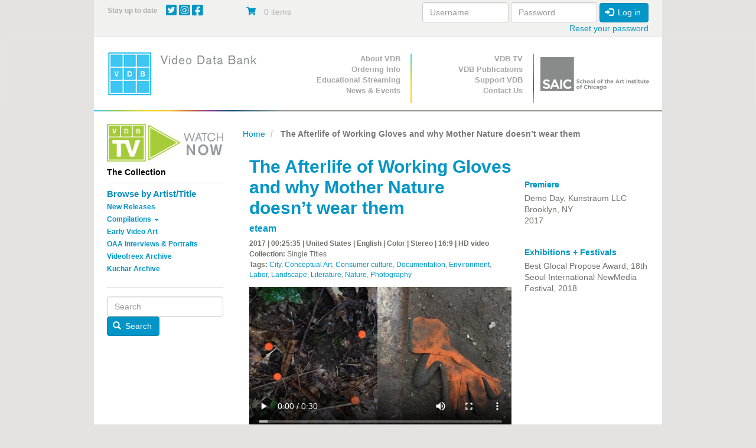

--- FILE ---
content_type: text/html; charset=UTF-8
request_url: https://www.vdb.org/titles/afterlife-working-gloves-and-why-mother-nature-doesnt-wear-them
body_size: 10949
content:
<!DOCTYPE html>
<html  lang="en" dir="ltr">
  <head>
    <meta charset="utf-8" />
<noscript><style>form.antibot * :not(.antibot-message) { display: none !important; }</style>
</noscript><meta name="Generator" content="Drupal 10 (https://www.drupal.org); Commerce 3" />
<meta name="MobileOptimized" content="width" />
<meta name="HandheldFriendly" content="true" />
<meta name="viewport" content="width=device-width, initial-scale=1.0" />
<link rel="canonical" href="https://www.vdb.org/titles/afterlife-working-gloves-and-why-mother-nature-doesnt-wear-them" />
<link rel="shortlink" href="https://www.vdb.org/product/3688" />

    <title>The Afterlife of Working Gloves and why Mother Nature doesn’t wear them | Video Data Bank</title>
    <link rel="preload" as="font" type="font/woff2" href="/themes/vdb/assets/fonts/bootstrap/glyphicons-halflings-regular.woff2" crossorigin="anonymous"/>
    <link rel="preload" as="font" type="font/woff2" href="/themes/vdb/css/fontawesome/webfonts/fa-brands-400.woff2" crossorigin="anonymous"/>
    <link rel="preload" as="font" type="font/woff2" href="/themes/vdb/css/fontawesome/webfonts/fa-solid-900.woff2" crossorigin="anonymous"/>
    <link rel="stylesheet" media="all" href="/sites/default/files/css/css_gUa3MEa-SkwGLCCQlsJvU3Ty2cTZXKLngCr3jOfECgA.css?delta=0&amp;language=en&amp;theme=vdb&amp;include=[base64]" />
<link rel="stylesheet" media="all" href="https://use.fontawesome.com/releases/v6.4.0/css/all.css" />
<link rel="stylesheet" media="all" href="https://use.fontawesome.com/releases/v6.4.0/css/v4-shims.css" />
<link rel="stylesheet" media="all" href="/sites/default/files/css/css_GSeVSOWSiCXUDrhMOKdU5lt6t44QZNhpFkmUgrKievc.css?delta=3&amp;language=en&amp;theme=vdb&amp;include=[base64]" />
<link rel="stylesheet" media="all" href="/sites/default/files/css/css_psvvFwrDSg9OCTH0b0DEtJCMtQuyc7yssUcDUAvL4G4.css?delta=4&amp;language=en&amp;theme=vdb&amp;include=[base64]" />

    <script type="application/json" data-drupal-selector="drupal-settings-json">{"path":{"baseUrl":"\/","pathPrefix":"","currentPath":"product\/3688","currentPathIsAdmin":false,"isFront":false,"currentLanguage":"en"},"pluralDelimiter":"\u0003","suppressDeprecationErrors":true,"ajaxPageState":{"libraries":"[base64]","theme":"vdb","theme_token":null},"ajaxTrustedUrl":{"form_action_p_pvdeGsVG5zNF_XLGPTvYSKCf43t8qZYSwcfZl2uzM":true,"\/titles\/afterlife-working-gloves-and-why-mother-nature-doesnt-wear-them?ajax_form=1":true},"gtag":{"tagId":"","consentMode":false,"otherIds":[],"events":[{"name":"view_item","data":{"currency":"USD","value":"120.00","items":[{"item_name":"Single Screening Rental License (Digital File), +$120","item_id":"AFTERLIFE3","affiliation":"Video Data Bank"}]}}],"additionalConfigInfo":[]},"gtm":{"tagId":null,"settings":{"data_layer":"dataLayer","include_classes":false,"allowlist_classes":"","blocklist_classes":"","include_environment":false,"environment_id":"","environment_token":""},"tagIds":["GTM-PFGRNJG"]},"responsive_menu":{"position":"right","theme":"theme-dark","pagedim":"pagedim","modifyViewport":true,"use_bootstrap":true,"breakpoint":"(min-width: 960px)","drag":false,"pageWrapper":false},"conditional_message":{"1":{"base_path":"\/","status":false,"conditions":["close"],"message":"\u003Cp\u003EDue to the impact of COVID-19, the Video Data Bank staff is working remotely until further notice. Find out more information about our remote operations \u003Ca href=\u0022\/content\/vdbs-remote-operations\u0022\u003Ehere\u003C\/a\u003E, and please contact us at \u003Ca href=\u0022mailto:info@vdb.org\u0022\u003Einfo@vdb.org\u003C\/a\u003E with any questions.\u003C\/p\u003E","hash":"4b194ade","bg_color":"eeeeeee","color":"666666","position":"top","target":"body"}},"bootstrap":{"forms_has_error_value_toggle":1,"modal_animation":1,"modal_backdrop":"true","modal_focus_input":1,"modal_keyboard":1,"modal_select_text":1,"modal_show":1,"modal_size":"","popover_enabled":1,"popover_animation":1,"popover_auto_close":1,"popover_container":"body","popover_content":"","popover_delay":"0","popover_html":0,"popover_placement":"right","popover_selector":"","popover_title":"","popover_trigger":"click","tooltip_enabled":1,"tooltip_animation":1,"tooltip_container":"body","tooltip_delay":"0","tooltip_html":0,"tooltip_placement":"auto left","tooltip_selector":"","tooltip_trigger":"hover"},"antibot":{"forms":{"user-login-form":{"id":"user-login-form","key":"4K6r6HY_X8QzlOPGJzJIx2nRf58ejTR9GmJQfa3eYqz"}}},"miniorange_saml":{"base_url":"https:\/\/www.vdb.org"},"ajax":{"edit-purchased-entity-0-attributes-attribute-single-screening-renta-10":{"callback":["Drupal\\commerce_product\\Plugin\\Field\\FieldWidget\\ProductVariationAttributesWidget","ajaxRefresh"],"wrapper":"commerce-product-add-to-cart-form","disable-refocus":true,"event":"change","url":"\/titles\/afterlife-working-gloves-and-why-mother-nature-doesnt-wear-them?ajax_form=1","httpMethod":"POST","dialogType":"ajax","submit":{"_triggering_element_name":"purchased_entity[0][attributes][attribute_single_screening_renta]"}},"edit-purchased-entity-0-attributes-attribute-single-screening-renta-26":{"callback":["Drupal\\commerce_product\\Plugin\\Field\\FieldWidget\\ProductVariationAttributesWidget","ajaxRefresh"],"wrapper":"commerce-product-add-to-cart-form","disable-refocus":true,"event":"change","url":"\/titles\/afterlife-working-gloves-and-why-mother-nature-doesnt-wear-them?ajax_form=1","httpMethod":"POST","dialogType":"ajax","submit":{"_triggering_element_name":"purchased_entity[0][attributes][attribute_single_screening_renta]"}},"edit-purchased-entity-0-attributes-attribute-single-screening-renta-25":{"callback":["Drupal\\commerce_product\\Plugin\\Field\\FieldWidget\\ProductVariationAttributesWidget","ajaxRefresh"],"wrapper":"commerce-product-add-to-cart-form","disable-refocus":true,"event":"change","url":"\/titles\/afterlife-working-gloves-and-why-mother-nature-doesnt-wear-them?ajax_form=1","httpMethod":"POST","dialogType":"ajax","submit":{"_triggering_element_name":"purchased_entity[0][attributes][attribute_single_screening_renta]"}},"edit-purchased-entity-0-attributes-attribute-single-screening-renta-18":{"callback":["Drupal\\commerce_product\\Plugin\\Field\\FieldWidget\\ProductVariationAttributesWidget","ajaxRefresh"],"wrapper":"commerce-product-add-to-cart-form","disable-refocus":true,"event":"change","url":"\/titles\/afterlife-working-gloves-and-why-mother-nature-doesnt-wear-them?ajax_form=1","httpMethod":"POST","dialogType":"ajax","submit":{"_triggering_element_name":"purchased_entity[0][attributes][attribute_single_screening_renta]"}},"edit-purchased-entity-0-attributes-attribute-single-screening-renta-21":{"callback":["Drupal\\commerce_product\\Plugin\\Field\\FieldWidget\\ProductVariationAttributesWidget","ajaxRefresh"],"wrapper":"commerce-product-add-to-cart-form","disable-refocus":true,"event":"change","url":"\/titles\/afterlife-working-gloves-and-why-mother-nature-doesnt-wear-them?ajax_form=1","httpMethod":"POST","dialogType":"ajax","submit":{"_triggering_element_name":"purchased_entity[0][attributes][attribute_single_screening_renta]"}},"edit-purchased-entity-0-attributes-attribute-single-screening-renta-24":{"callback":["Drupal\\commerce_product\\Plugin\\Field\\FieldWidget\\ProductVariationAttributesWidget","ajaxRefresh"],"wrapper":"commerce-product-add-to-cart-form","disable-refocus":true,"event":"change","url":"\/titles\/afterlife-working-gloves-and-why-mother-nature-doesnt-wear-them?ajax_form=1","httpMethod":"POST","dialogType":"ajax","submit":{"_triggering_element_name":"purchased_entity[0][attributes][attribute_single_screening_renta]"}},"edit-purchased-entity-0-attributes-attribute-single-screening-renta-20":{"callback":["Drupal\\commerce_product\\Plugin\\Field\\FieldWidget\\ProductVariationAttributesWidget","ajaxRefresh"],"wrapper":"commerce-product-add-to-cart-form","disable-refocus":true,"event":"change","url":"\/titles\/afterlife-working-gloves-and-why-mother-nature-doesnt-wear-them?ajax_form=1","httpMethod":"POST","dialogType":"ajax","submit":{"_triggering_element_name":"purchased_entity[0][attributes][attribute_single_screening_renta]"}}},"user":{"uid":0,"permissionsHash":"b5b5fcf999da9db34b339c15d307e5f6c7b2a13d50d21d617472d6ddd3907d1e"}}</script>
<script src="/core/misc/drupalSettingsLoader.js?v=10.5.6"></script>
<script src="/modules/contrib/google_tag/js/gtag.js?t9045i"></script>
<script src="/modules/contrib/google_tag/js/gtm.js?t9045i"></script>

    <!-- Google Tag Manager -->
<script>(function(w,d,s,l,i){w[l]=w[l]||[];w[l].push({'gtm.start':
new Date().getTime(),event:'gtm.js'});var f=d.getElementsByTagName(s)[0],
j=d.createElement(s),dl=l!='dataLayer'?'&l='+l:'';j.async=true;j.src=
'https://www.googletagmanager.com/gtm.js?id='+i+dl;f.parentNode.insertBefore(j,f);
})(window,document,'script','dataLayer','GTM-PFGRNJG');</script>
<!-- End Google Tag Manager -->
  </head>
  <body class="path-product has-glyphicons">
  <!-- Google Tag Manager (noscript) -->
<noscript><iframe src="https://www.googletagmanager.com/ns.html?id=GTM-PFGRNJG"
height="0" width="0" style="display:none;visibility:hidden"></iframe></noscript>
<!-- End Google Tag Manager (noscript) -->
    <a href="#main-content" class="visually-hidden focusable skip-link">
      Skip to main content
    </a>
    <noscript><iframe src="https://www.googletagmanager.com/ns.html?id=GTM-PFGRNJG"
                  height="0" width="0" style="display:none;visibility:hidden"></iframe></noscript>

      <div class="dialog-off-canvas-main-canvas" data-off-canvas-main-canvas>
    <div  class="container">
  <div class="row">

                              <div class="col-xs-12 topbar" role="heading">
              <div class="region region-topbar container-fluid">
    <div class="row">
    <section id="block-sociallinks" class="block block-block-content block-block-content94226954-c14c-47ac-aca6-cfddb46db2ad col-xs-9 col-sm-9 col-md-3 col-lg-3 social-wrapper clearfix">
  
      <h2 class="block-title">Stay up to date</h2>
    

    <span class="social-links">

      <a href="http://twitter.com/VideoDataBank" target="_blank">
        <i class="fab fa-twitter-square"></i>
      </a>

      <a href="https://www.instagram.com/videodatabank/" target="_blank">
        <i class="fab fa-instagram-square"></i>
      </a>


      <a href="http://www.facebook.com/pages/Video-Data-Bank/18964576077?ref=ts" target="_blank">
        <i class="fab fa-facebook-square"></i>
      </a>

    
    </span>

  
  </section>
<section id="block-vdb-cart" class="block block-commerce-cart col-xs-3 col-sm-3 col-md-3 clearfix">
  
    

      <div class="cart--cart-block">
  <div class="cart-block--summary">
    <a class="cart-block--link__expand" href="/cart">
      <span class="cart-block--icon">
        <i class="fas fa-shopping-cart"></i>
      </span>
      <span class="cart-block--summary__count">0 items</span>
      <span class="cart-block--summary__count"></span>
    </a>
  </div>

  <div class="cart-block--contents">
    <div class="cart-block--contents__inner">
      <div class="cart-block--contents__items">
        
      </div>
      <div class="cart-block--contents__links">
        <a href="/cart">Cart</a>
      </div>
    </div>
  </div>

</div>

  </section>
<section id="block-userlogin" role="form" class="block block-user block-user-login-block col-xs-12 col-md-6 clearfix">
  
    

      <form class="user-login-form antibot" data-drupal-selector="user-login-form" data-action="/titles/afterlife-working-gloves-and-why-mother-nature-doesnt-wear-them?destination=/titles/afterlife-working-gloves-and-why-mother-nature-doesnt-wear-them" action="/antibot" method="post" id="user-login-form" accept-charset="UTF-8">
  <noscript>
  <div class="antibot-no-js antibot-message antibot-message-warning">You must have JavaScript enabled to use this form.</div>
</noscript>
<div class="form-item js-form-item form-type-textfield js-form-type-textfield form-item-name js-form-item-name form-group">
      <label for="edit-name" class="control-label js-form-required form-required">Username</label>
  
  
  <input autocorrect="none" autocapitalize="none" spellcheck="false" autocomplete="username" data-drupal-selector="edit-name" class="form-text required form-control" type="text" id="edit-name" name="name" value="" size="15" maxlength="60" required="required" aria-required="true" />

  
  
  </div>
<div class="form-item js-form-item form-type-password js-form-type-password form-item-pass js-form-item-pass form-group">
      <label for="edit-pass" class="control-label js-form-required form-required">Password</label>
  
  
  <input autocomplete="current-password" data-drupal-selector="edit-pass" class="form-text required form-control" type="password" id="edit-pass" name="pass" size="15" maxlength="128" required="required" aria-required="true" />

  
  
  </div>
<input autocomplete="off" data-drupal-selector="form-6dhwjigbuiwn1ulgjxzvvcjxk7mpmech4hwlldnodcy" type="hidden" name="form_build_id" value="form-6dHWjIgBUIWn1uLgJXZVvcJXk7MpMecH4hWlLDnODcY" /><input data-drupal-selector="edit-user-login-form" type="hidden" name="form_id" value="user_login_form" /><input data-drupal-selector="edit-antibot-key" type="hidden" name="antibot_key" value="" /><div data-drupal-selector="edit-actions" class="form-actions form-group js-form-wrapper form-wrapper" id="edit-actions"><button data-drupal-selector="edit-submit" class="button js-form-submit form-submit btn-primary btn icon-before" type="submit" id="edit-submit" name="op" value="Log in"><span class="icon glyphicon glyphicon-log-in" aria-hidden="true"></span>
Log in</button></div>

</form>
<ul><li><a href="/user/password" title="Send password reset instructions via email." class="request-password-link">Reset your password</a></li></ul>
  </section>
 
    </div>
  </div>

          </div>
                </div>
</div>

          <header class="navbar navbar-default" id="navbar" role="banner">
              <div class="container">
            <div class="row">
        <div class="navbar-header col-sm-4">
          <div class="container-fluid">
            <div class="row-no-gutters">
              <div class="col-xs-2 visible-xs-inline-block hidden-sm hidden-md hidden-lg ">
                <a class=" navbar-btn text-center visible-xs hidden-sm hidden-md hidden-lg" href="/" title="Home" rel="home">
                    <img alt="School of the Art Institute of Chicago Logo center-block " class="img-responsive " data-entity-type="file"  data-entity-uuid="864ce426-16d4-4287-923b-60289d8eb9d2" src="/themes/vdb/images/vdb_logo.png" />
                                    </a>
              </div>
              
              <div class="col-xs-7 col-sm-12 center-block text-center hidden-xs visible-sm visible-md visible-lg">
                  <div class="region region-navigation">
          <a class="logo navbar-btn pull-left text-center" href="/" title="Home" rel="home">
        <img src="/themes/vdb/logo.png" class="img-responsive " alt="Home" />
            </a>
            
  </div>

              </div>
              

                                          <div class="col-xs-2 pull-right">
                <button type="button" class="navbar-toggle" data-toggle="collapse" data-target="#navbar-collapse">
                  <span class="sr-only">Toggle navigation</span>
                  <span class="icon-bar"></span>
                  <span class="icon-bar"></span>
                  <span class="icon-bar"></span>
                </button>
              </div>
                            
                            
              <div class="col-xs-2 visible-xs hidden-sm hidden-md hidden-lg pull-left">
                <a href="https://www.saic.edu/" class="navbar-btn text-center visible-xs hidden-sm hidden-md hidden-lg saiclogoLink" target="_blank">
                  <img alt="School of the Art Institute of Chicago Logo" class="img-responsive saiclogo center-block" data-entity-type="file"  data-entity-uuid="864ce426-16d4-4287-923b-60289d8eb9d2" src="/themes/vdb/images/SAIClogo_Stacked_Grey.png" />
                </a>  
              </div>

              
            </div>
          </div>
        </div>

      


                    <div id="navbar-collapse" class="navbar-collapse collapse col-sm-8">
            <div class="container-fluid">
    <div class="row">
        <nav class="primary-nav col-sm-4" role="navigation" aria-labelledby="block-primarynavigation-menu" id="block-primarynavigation">
            <h2 class="sr-only" id="block-primarynavigation-menu">Primary Navigation</h2>

      
      <ul class="menu menu--primary nav">
                      <li class="first">
                                        <a href="/content/about-vdb" data-drupal-link-system-path="node/10648">About VDB</a>
              </li>
                      <li>
                                        <a href="/content/prices-and-format-options">Ordering Info</a>
              </li>
                      <li>
                                        <a href="/content/streaming" data-drupal-link-system-path="node/164371">Educational Streaming</a>
              </li>
                      <li class="last">
                                        <a href="/news-archive" data-drupal-link-system-path="news-archive">News &amp; Events</a>
              </li>
        </ul>
  

  </nav>
<nav class="secondary-nav col-sm-4" role="navigation" aria-labelledby="block-secondarynavigation-menu" id="block-secondarynavigation">
            <h2 class="sr-only" id="block-secondarynavigation-menu">Secondary Navigation</h2>

      
      <ul class="menu menu--secondary-navigation nav">
                      <li class="first">
                                        <a href="/content/about-vdb-tv" data-drupal-link-system-path="node/10721">VDB TV</a>
              </li>
                      <li>
                                        <a href="/content/vdb-publications" data-drupal-link-system-path="node/10716">VDB Publications</a>
              </li>
                      <li>
                                        <a href="/support" data-drupal-link-system-path="product/4026">Support VDB</a>
              </li>
                      <li class="last">
                                        <a href="/contact-us" data-drupal-link-system-path="node/187961">Contact Us</a>
              </li>
        </ul>
  

  </nav>

        
        <div class="col-sm-4 hidden-xs ">
            <a href="https://www.saic.edu/" target="_blank">
                <img alt="School of the Art Institute of Chicago Logo" class="img-responsive saiclogo center-block" data-entity-type="file" width="166" src="/themes/vdb/images/SAIClogo_Standard_Grey.svg" />
            </a>
        </div>
    </div>
  </div>

        </div>
                    </div>
            
    </header>
  
  <div role="main" class="main-container container js-quickedit-main-content">
    <div class="row">

                              <div class="col-sm-12" role="heading">
              <div class="region region-header">
    <div data-drupal-messages-fallback class="hidden"></div>

  </div>

          </div>
              
                              <aside class="col-xs-12 col-sm-4 col-md-3 sidebar-primary" role="complementary">
              <div class="region region-sidebar-first container-fluid">
    <div class="row-no-gutters visible-xs-* hidden-sm hidden-md hidden-lg">
      <div class="col-xs-10">
        <button  class="btn btn-link center-block sidebarReveal text"  >
          <small>Submenu</small>
       
        </button>
      </div>
      <div class="col-xs-2">
        <button  class="btn btn-link center-block text-left sidebarReveal"  >
          <span class="glyphicon glyphicon-minus" aria-hidden="true"></span>
          <span class="glyphicon glyphicon-plus" aria-hidden="true"></span>
        </button>
      </div>
    </div>
    <div class="row-no-gutters " id="sidebarContent">
    <section id="block-vdb-vdbtv" class="block block-block-content block-block-content200a3c79-67bb-49c6-9bc6-26b9c43ba001 clearfix">
  
    

      
            <div class="field field--name-body field--type-text-with-summary field--label-hidden field--item"><p><a href="/vdb-tv"><img alt="Watch VDB TV Now" class="img-responsive" data-entity-type="file" data-entity-uuid="29bfc7f0-c9c0-41ab-a345-164d8b2c019a" src="/sites/default/files/inline-images/VDB_TV_Watch_Now_1.png" style="max-width:220px" width="500" height="163" loading="lazy"> </a></p>
</div>
      
  </section>

<section id="block-vdb-thecollection" class="block block-system block-system-menu-blockthe-collection col-xs-10 col-xs-push-1 col-sm-push-0 col-sm-12 clearfix">
  
      <h2 class="block-title">
              The Collection
          </h2>
    
  
            
      <ul class="menu menu--the-collection nav">
                      <li class="first">
                                        <a href="/collection/browser-artist-list" data-drupal-link-system-path="collection/browser-artist-list">Browse by Artist/Title</a>
              </li>
                      <li>
                                        <a href="/new/releases" data-drupal-link-system-path="new/releases">New Releases</a>
              </li>
                      <li class="expanded dropdown">
                                                                    <a href="/" class="dropdown-toggle" data-toggle="dropdown" data-drupal-link-system-path="&lt;front&gt;">Compilations <span class="caret"></span></a>
                        <ul class="dropdown-menu">
                      <li class="first">
                                        <a href="/curated/compilations" data-drupal-link-system-path="curated/compilations">Curated Compilations</a>
              </li>
                      <li>
                                        <a href="/single/artist/compilations" data-drupal-link-system-path="single/artist/compilations">Single Artist Compilations</a>
              </li>
                      <li class="last">
                                        <a href="/box/sets" data-drupal-link-system-path="box/sets">Box Sets</a>
              </li>
        </ul>
  
              </li>
                      <li>
                                        <a href="/early/video/art" data-drupal-link-system-path="early/video/art">Early Video Art</a>
              </li>
                      <li>
                                        <a href="/oaa" data-drupal-link-system-path="node/10712">OAA Interviews &amp; Portraits</a>
              </li>
                      <li>
                                        <a href="/videofreex/archive" data-drupal-link-system-path="videofreex/archive">Videofreex Archive</a>
              </li>
                      <li class="last">
                                        <a href="/kuchar/archive" data-drupal-link-system-path="kuchar/archive">Kuchar Archive</a>
              </li>
        </ul>
  

      </section>
<section class="search-block-form block block-vdb-search block-search-block col-xs-8 col-xs-offset-2 col-sm-offset-0  col-sm-12 clearfix" data-drupal-selector="search-block-form" id="block-searchblock-3">
  
    

      <form action="/titles/afterlife-working-gloves-and-why-mother-nature-doesnt-wear-them" method="post" id="search-block-form" accept-charset="UTF-8">
  <div class="form-item js-form-item form-type-textfield js-form-type-textfield form-item-search js-form-item-search form-no-label form-group">
  
  
  <input placeholder="Search" data-drupal-selector="edit-search" class="form-text form-control" type="text" id="edit-search" name="search" value="" size="60" maxlength="128" />

  
  
  </div>
<button data-drupal-selector="edit-submit" class="button js-form-submit form-submit btn-primary btn icon-before" type="submit" id="edit-submit" name="op" value="Search"><span class="icon glyphicon glyphicon-search" aria-hidden="true"></span>
Search</button><input autocomplete="off" data-drupal-selector="form-svpzk45bhus9kgiw7u6zq2wthxswfcvxlvx1lmbxqwa" type="hidden" name="form_build_id" value="form-sVPzk45Bhus9kGIW7u6ZQ2WthxswfcVXLvx1LmBXQwA" /><input data-drupal-selector="edit-search-block-form" type="hidden" name="form_id" value="search_block_form" />
</form>

  </section>
 
      <div class="col-xs-10 visible-xs-* hidden-sm hidden-md hidden-lg">
        <button  class="btn btn-link center-block sidebarReveal text"  >
          <small>Close</small>
       
        </button>
      </div>
      <div class="col-xs-2 visible-xs-* hidden-sm hidden-md hidden-lg">
        <button  class="btn btn-link center-block text-left sidebarReveal"  >
          <span class="glyphicon glyphicon-minus" aria-hidden="true"></span>
          <span class="glyphicon glyphicon-plus" aria-hidden="true"></span>
        </button>
      </div>
  </div>

          </aside>
              
                  <section class="col-xs-12 col-sm-8 col-md-9 main-content">

                
                                      
                  
                          <a id="main-content"></a>
            <div class="region region-content">
        <ol class="breadcrumb">
          <li >
                  <a href="/">Home</a>
              </li>
          <li  class="active">
                  The Afterlife of Working Gloves and why Mother Nature doesn’t wear them
              </li>
      </ol>

  
  <article class="container-fluid" >
       
    <div class="row product ">

    
     

        <div class="col-xs-12 col-sm-8">
          <h1 class="title">The Afterlife of Working Gloves and why Mother Nature doesn’t wear them</h1>
          <h2><a href="/user/41119">eteam</a></h2>

          <div class="product--info">

          
          <p><strong>2017 | 
00:25:35

            | United States |               English |             
                        Color |            Stereo |            16:9 |            HD video           </strong></p>
          
           
            <p><strong>Collection:</strong>
             Single Titles            </p>
                    <p><strong>Tags:</strong> <a href="/tag/40">City</a>, <a href="/tag/43">Conceptual Art</a>, <a href="/tag/44">Consumer culture</a>, <a href="/tag/51">Documentation</a>, <a href="/tag/54">Environment</a>, <a href="/tag/499">Labor</a>, <a href="/tag/500">Landscape</a>, <a href="/tag/504">Literature</a>, <a href="/tag/519">Nature</a>, <a href="/tag/525">Photography</a></p>          
          </div>

          <video class="product--video" oncontextmenu="return false;" preload="metadata" controls controlsList="nodownload" width="445px" height="250px" poster="/sites/default/files/clip_images/AFTERLIFEo.jpg">
            <source src="https://www.vdb.org/sites/default/files/clips/AFTERLIFEO.mp4">
          </video>

          
            <div class="field field--name-body field--type-text-with-summary field--label-hidden field--item"><p>For over two years we made it our business to document abandoned working gloves on the streets of NYC. The feelings and thoughts that surrounded this activity connected to the ways his family relates to Gregor Samsa as a cockroach, or whatever Franz Kafka intended him to be in <em>The Metamorphosis</em> after his transformation from a productive citizen to a useless insect. When Gregor can't grant them a comfortable life-style any longer, his family starts to resent and hate the once loved and respected provider, finds him disgusting. <br><br>The daily ritual of documenting discarded working gloves gave form to the disappointment, anger and surprise of perceiving something as being treated unfairly. We started to rely on the gloves as “actual evidence”, read them as fall-out of the resentment, injustice, anxiety and destruction that was in the air. We took about 1,200 photographs and produced a video through which we tried to understand if this “fall-out” was part of a natural trajectory, historically speaking. We approached the question formally by comparing the shapes, textures and colors with compositions in nature.</p><p>— eteam</p></div>
      

                    <div class="product--variations">
            <div class="product--variations-header">
              <h4>Pricing Information</h4>
            </div>
            <div class="product--variations-body">
              
      <div class="field field--name-variations field--type-entity-reference field--label-hidden field--items">
              <div class="field--item"><div id="commerce-product-add-to-cart-form"><form class="commerce-order-item-add-to-cart-form-commerce-product-3688 commerce-order-item-add-to-cart-form" data-drupal-selector="commerce-order-item-add-to-cart-form-commerce-product-3688" action="/titles/afterlife-working-gloves-and-why-mother-nature-doesnt-wear-them" method="post" id="commerce-order-item-add-to-cart-form-commerce-product-3688" accept-charset="UTF-8">
  <div class="field--type-entity-reference field--name-purchased-entity field--widget-commerce-product-variation-attributes form-group js-form-wrapper form-wrapper" data-drupal-selector="edit-purchased-entity-wrapper" id="edit-purchased-entity-wrapper">      <div class="attribute-widgets form-group js-form-wrapper form-wrapper" data-drupal-selector="edit-purchased-entity-0-attributes" id="edit-purchased-entity-0-attributes"><fieldset data-drupal-selector="edit-purchased-entity-0-attributes-attribute-single-screening-renta" class="fieldgroup form-composite required js-form-item form-item js-form-wrapper form-wrapper" id="edit-purchased-entity-0-attributes-attribute-single-screening-renta--wrapper" required="required" aria-required="true">
      <legend>
    <span class="fieldset-legend js-form-required form-required">Additional Formats/Uses</span>
  </legend>
  <div class="fieldset-wrapper">
                <div id="edit-purchased-entity-0-attributes-attribute-single-screening-renta"><div class="form-item js-form-item form-type-radio js-form-type-radio form-item-purchased-entity-0-attributes-attribute-single-screening-renta js-form-item-purchased-entity-0-attributes-attribute-single-screening-renta radio">
  
  
  

      <label for="edit-purchased-entity-0-attributes-attribute-single-screening-renta-20" class="control-label option"><input data-drupal-selector="edit-purchased-entity-0-attributes-attribute-single-screening-renta-20" data-disable-refocus="true" class="form-radio" type="radio" id="edit-purchased-entity-0-attributes-attribute-single-screening-renta-20" name="purchased_entity[0][attributes][attribute_single_screening_renta]" value="20" checked="checked" />Single Screening Rental License (Digital File), +$120</label>
  
  
  </div>
<div class="form-item js-form-item form-type-radio js-form-type-radio form-item-purchased-entity-0-attributes-attribute-single-screening-renta js-form-item-purchased-entity-0-attributes-attribute-single-screening-renta radio">
  
  
  

      <label for="edit-purchased-entity-0-attributes-attribute-single-screening-renta-24" class="control-label option"><input data-drupal-selector="edit-purchased-entity-0-attributes-attribute-single-screening-renta-24" data-disable-refocus="true" class="form-radio" type="radio" id="edit-purchased-entity-0-attributes-attribute-single-screening-renta-24" name="purchased_entity[0][attributes][attribute_single_screening_renta]" value="24" />Exhibition Rental License (File or Blu-ray request Quote)</label>
  
  
  </div>
<div class="form-item js-form-item form-type-radio js-form-type-radio form-item-purchased-entity-0-attributes-attribute-single-screening-renta js-form-item-purchased-entity-0-attributes-attribute-single-screening-renta radio">
  
  
  

      <label for="edit-purchased-entity-0-attributes-attribute-single-screening-renta-21" class="control-label option"><input data-drupal-selector="edit-purchased-entity-0-attributes-attribute-single-screening-renta-21" data-disable-refocus="true" class="form-radio" type="radio" id="edit-purchased-entity-0-attributes-attribute-single-screening-renta-21" name="purchased_entity[0][attributes][attribute_single_screening_renta]" value="21" />Library Purchase - Educational License (DVD), +$275</label>
  
  
  </div>
<div class="form-item js-form-item form-type-radio js-form-type-radio form-item-purchased-entity-0-attributes-attribute-single-screening-renta js-form-item-purchased-entity-0-attributes-attribute-single-screening-renta radio">
  
  
  

      <label for="edit-purchased-entity-0-attributes-attribute-single-screening-renta-18" class="control-label option"><input data-drupal-selector="edit-purchased-entity-0-attributes-attribute-single-screening-renta-18" data-disable-refocus="true" class="form-radio" type="radio" id="edit-purchased-entity-0-attributes-attribute-single-screening-renta-18" name="purchased_entity[0][attributes][attribute_single_screening_renta]" value="18" />Library Purchase - Educational License (Blu-ray), +$275</label>
  
  
  </div>
<div class="form-item js-form-item form-type-radio js-form-type-radio form-item-purchased-entity-0-attributes-attribute-single-screening-renta js-form-item-purchased-entity-0-attributes-attribute-single-screening-renta radio">
  
  
  

      <label for="edit-purchased-entity-0-attributes-attribute-single-screening-renta-25" class="control-label option"><input data-drupal-selector="edit-purchased-entity-0-attributes-attribute-single-screening-renta-25" data-disable-refocus="true" class="form-radio" type="radio" id="edit-purchased-entity-0-attributes-attribute-single-screening-renta-25" name="purchased_entity[0][attributes][attribute_single_screening_renta]" value="25" />1 Year Digital Streaming License (includes DVD or Blu-ray), +$350</label>
  
  
  </div>
<div class="form-item js-form-item form-type-radio js-form-type-radio form-item-purchased-entity-0-attributes-attribute-single-screening-renta js-form-item-purchased-entity-0-attributes-attribute-single-screening-renta radio">
  
  
  

      <label for="edit-purchased-entity-0-attributes-attribute-single-screening-renta-26" class="control-label option"><input data-drupal-selector="edit-purchased-entity-0-attributes-attribute-single-screening-renta-26" data-disable-refocus="true" class="form-radio" type="radio" id="edit-purchased-entity-0-attributes-attribute-single-screening-renta-26" name="purchased_entity[0][attributes][attribute_single_screening_renta]" value="26" />5 Year Digital Streaming License (includes DVD or Blu-ray), +$500</label>
  
  
  </div>
<div class="form-item js-form-item form-type-radio js-form-type-radio form-item-purchased-entity-0-attributes-attribute-single-screening-renta js-form-item-purchased-entity-0-attributes-attribute-single-screening-renta radio">
  
  
  

      <label for="edit-purchased-entity-0-attributes-attribute-single-screening-renta-10" class="control-label option"><input data-drupal-selector="edit-purchased-entity-0-attributes-attribute-single-screening-renta-10" data-disable-refocus="true" class="form-radio" type="radio" id="edit-purchased-entity-0-attributes-attribute-single-screening-renta-10" name="purchased_entity[0][attributes][attribute_single_screening_renta]" value="10" />Institutional Collection License (Archival Acquisition) - Request Quote</label>
  
  
  </div>
</div>

          </div>
</fieldset>
</div>

  </div>
<input autocomplete="off" data-drupal-selector="form-0na7qxckmfy1oguxsvdprhhst6zrw1mpi4cxc41jgso" type="hidden" name="form_build_id" value="form-0Na7QXCKMFy1ogUxSVDpRHhst6ZRW1MPI4cxc41jgso" /><input data-drupal-selector="edit-commerce-order-item-add-to-cart-form-commerce-product-3688" type="hidden" name="form_id" value="commerce_order_item_add_to_cart_form_commerce_product_3688" /><div class="field--type-datetime field--name-field-screening-date field--widget-datetime-default form-group js-form-wrapper form-wrapper" data-drupal-selector="edit-field-screening-date-wrapper" id="edit-field-screening-date-wrapper">        <label class="control-label">Screening Date</label>
<div id="edit-field-screening-date-0-value" class="container-inline form-inline">
  <div class="form-inline form-item js-form-item form-type-date js-form-type-date form-item-field-screening-date-0-value-date js-form-item-field-screening-date-0-value-date form-no-label form-group">
      <label for="edit-field-screening-date-0-value-date" class="control-label sr-only">Date</label>
  
  
  <input data-drupal-selector="edit-field-screening-date-0-value-date" type="date" class="form-date form-control" id="edit-field-screening-date-0-value-date" name="field_screening_date[0][value][date]" value="" size="12" />

  
  
  </div>

</div>


  </div>
<div data-drupal-selector="edit-actions" class="form-actions form-group js-form-wrapper form-wrapper" id="edit-actions"><button class="button--add-to-cart button button--primary js-form-submit form-submit btn-success btn" data-drupal-selector="edit-submit" type="submit" id="edit-submit" name="op" value="Add to cart">Add to cart</button></div>

</form>
</div></div>
          </div>
  
            </div>
            <div class="product--variations-body">
              <a class="button button--primary js-form-submit form-submit btn-primary btn"  href="/content/request-an-exhibition-quote" target="_blank">Request an Exhibition Quote</a>
              <a class="button button--primary js-form-submit form-submit btn-primary btn"  href="/content/request-archival-quote" target="_blank">Request an Archival Quote</a>
              <p><small>Please contact <a href="mailto:info@vdb.org">info@vdb.org</a> or visit <a href="/content/prices-formats" >http://www.vdb.org/content/prices-formats</a> with any questions about the license types listed here.</small></p>
            </div>

          </div>
          

      <br><br><br>



        </div>
        <div class="product--sidebar col-xs-12 col-sm-4">

          

                      <h3>Premiere</h3>
                          Demo Day, Kunstraum LLC 
            
                              <br />Brooklyn,
                NY
                          
                        <br>
            <div class="field field--name-field-premier-year-s field--type-yearonly field--label-hidden field--item">2017</div>
       <br>
            
          
                      <h3>Exhibitions + Festivals</h3>
            <p>Best Glocal Propose Award, 18th Seoul International NewMedia Festival, 2018</p>

          
                   
          <div class="views-element-container form-group"><div class="view view-compilation-bottom-block view-id-compilation_bottom_block view-display-id-block_1 js-view-dom-id-b7f49fab5950fc9e6d512d2e59418351cb02f4c3f0ed9449eded41e26ab46269">
  
    
      
  
      
          </div>
</div>


          <div class="views-element-container form-group"><div class="view view-press-news-essay-event-products view-id-press_news_essay_event_products view-display-id-block_1 js-view-dom-id-e72ba73db88b9c16d5379d8215d7f965f6b82a8aded6fc136140a14200b4a3d8">
  
    
      
  
          </div>
</div>



          
          

        </div>
        

     
    </div>
  </article>



  </div>

              </section>

                </div>
  </div>

      <footer class="footer container" role="contentinfo">
        <div class="region region-footer container-fluid">
    <div class="row">
    <section class="mailchimp-signup-subscribe-form block block-mailchimp-signup block-mailchimp-signup-subscribe-blockmail-subscribe col-xs-10 
     col-lg-3 clearfix" data-drupal-selector="mailchimp-signup-subscribe-block-mail-subscribe-form" id="block-vdb-mailchimpsubscriptionformmailsubscribe">
  
    

  <h3>Subscribe to our monthly newsletter!</h3>
      <form action="/titles/afterlife-working-gloves-and-why-mother-nature-doesnt-wear-them" method="post" id="mailchimp-signup-subscribe-block-mail-subscribe-form" accept-charset="UTF-8">
  <div id="mailchimp-newsletter-68783a30d2-mergefields" class="mailchimp-newsletter-mergefields"><div class="form-item js-form-item form-type-email js-form-type-email form-item-mergevars-email js-form-item-mergevars-email form-no-label form-group">
      <label for="edit-mergevars-email" class="control-label sr-only js-form-required form-required">Email Address</label>
  
  
  <input autocomplete="email" placeholder="Email Address" data-drupal-selector="edit-mergevars-email" class="form-email required form-control" type="email" id="edit-mergevars-email" name="mergevars[EMAIL]" value="" size="25" maxlength="254" required="required" aria-required="true" />

  
  
  </div>
</div><input autocomplete="off" data-drupal-selector="form-tczag9o2v4uh1mkq2oz3v4ltaz5fwktr6ejxy-xg86u" type="hidden" name="form_build_id" value="form-tCZag9O2V4Uh1mKq2Oz3v4ltaZ5FWKTr6Ejxy-xG86U" /><input data-drupal-selector="edit-mailchimp-signup-subscribe-block-mail-subscribe-form" type="hidden" name="form_id" value="mailchimp_signup_subscribe_block_mail_subscribe_form" /><div data-drupal-selector="edit-actions" class="form-actions form-group js-form-wrapper form-wrapper" id="edit-actions--3"><button class="btn-primary button js-form-submit form-submit btn" data-drupal-selector="edit-submit" type="submit" id="edit-submit--4" name="op" value="Subscribe">Subscribe</button></div>

</form>

  </section>
<section id="block-vdb-footercontact" class="block block-block-content block-block-content87448a87-56ce-4581-9a70-94eb4ef5ec75 col-xs-12 col-md-4 col-lg-3 clearfix">
  
    

      
            <div class="field field--name-body field--type-text-with-summary field--label-hidden field--item"><h3><a href="/contact-us">Contact Us</a></h3><p>Phone: 312.345.3550<br>Fax: 312.541.8073</p><p>Regular Hours:<br>Monday – Thursday<br>9:00 a.m. – 5:00 p.m.</p><p>&nbsp;</p></div>
      
  </section>
<section id="block-vdb-footeraddress" class="block block-block-content block-block-content0d33b7e4-1596-405c-bd56-22c41fa979df col-xs-12 col-md-4 col-lg-3 clearfix">
  
    

      
            <div class="field field--name-body field--type-text-with-summary field--label-hidden field--item"><h3>Mailing Address</h3><p>Video Data Bank<br>School of the Art Institute of Chicago<br><span>36 S. Wabash Ave, 12th Floor</span><br>Chicago, IL 60603</p></div>
      
  </section>
 
<section id="block-vdb-footercopyright" class="block block-block-content block-block-contente5c36ea7-3223-4533-8d23-0b7df2fa78e4 col-xs-12 col-md-4 col-lg-3  clearfix">
  
    

      
            <div class="field field--name-body field--type-text-with-summary field--label-hidden field--item"><h3><a href="/visit-us">Visit our Screening Room</a></h3><p>Video Data Bank<br>School of the Art Institute of Chicago<br>36 S. Wabash Ave, 14th Floor<br>Chicago, IL 60603</p><p>*Appointment Preferred</p><p>Copyright 2025 Video Data Bank</p><p><img src="/sites/default/files/inline-images/logo_sm.gif" data-entity-uuid="3464876b-79ee-42df-bbe2-ca096517ec4a" data-entity-type="file" alt="vdb-tv" width="50" height="50" loading="lazy"></p></div>
      
  </section>
 
    </div>
  </div>

    </footer>
  
  </div>

    <div class="off-canvas-wrapper"><div id="off-canvas">
              <ul>
                    <li class="menu-item--dc830893-d054-4427-ba88-291315d784d7 menu-name--vdb-stream-menu">
        <a href="/stream/about" data-drupal-link-system-path="node/163885">About</a>
              </li>
                <li class="menu-item--a5425ee6-4370-4550-a470-f851f337c45f menu-name--vdb-stream-menu">
        <a href="/stream/my-titles" data-drupal-link-system-path="node/163884">Titles</a>
              </li>
                <li class="menu-item--_cb510de-0559-47cb-8793-0c3a7e88ee81 menu-name--vdb-stream-menu">
        <a href="/stream/my-curated-compilations" data-drupal-link-system-path="stream/my-curated-compilations">Curated Compilations</a>
              </li>
                <li class="menu-item--f04d5450-2852-4c0f-8782-b61b841b30b0 menu-name--vdb-stream-menu">
        <a href="/stream/my-collections" data-drupal-link-system-path="stream/my-collections">Collections</a>
              </li>
        </ul>
  

</div></div>
    <script src="/core/assets/vendor/jquery/jquery.min.js?v=3.7.1"></script>
<script src="/core/assets/vendor/underscore/underscore-min.js?v=1.13.7"></script>
<script src="/core/assets/vendor/once/once.min.js?v=1.0.1"></script>
<script src="/core/misc/drupal.js?v=10.5.6"></script>
<script src="/core/misc/drupal.init.js?v=10.5.6"></script>
<script src="/core/assets/vendor/tabbable/index.umd.min.js?v=6.2.0"></script>
<script src="/modules/contrib/antibot/js/antibot.js?t9045i"></script>
<script src="/themes/bootstrap/js/bootstrap-pre-init.js?t9045i"></script>
<script src="/themes/vdb/assets/javascripts/bootstrap/alert.js?t9045i"></script>
<script src="/themes/vdb/assets/javascripts/bootstrap/button.js?t9045i"></script>
<script src="/themes/vdb/assets/javascripts/bootstrap/carousel.js?t9045i"></script>
<script src="/themes/vdb/assets/javascripts/bootstrap/collapse.js?t9045i"></script>
<script src="/themes/vdb/assets/javascripts/bootstrap/dropdown.js?t9045i"></script>
<script src="/themes/vdb/assets/javascripts/vdb-custom.js?t9045i"></script>
<script src="/themes/vdb/assets/javascripts/wayfinder.js?t9045i"></script>
<script src="/themes/bootstrap/js/drupal.bootstrap.js?t9045i"></script>
<script src="/themes/bootstrap/js/attributes.js?t9045i"></script>
<script src="/themes/bootstrap/js/theme.js?t9045i"></script>
<script src="/themes/bootstrap/js/popover.js?t9045i"></script>
<script src="/themes/bootstrap/js/tooltip.js?t9045i"></script>
<script src="/core/misc/debounce.js?v=10.5.6"></script>
<script src="/core/misc/form.js?v=10.5.6"></script>
<script src="/themes/bootstrap/js/misc/form.js?t9045i"></script>
<script src="/modules/contrib/commerce/modules/cart/js/commerce_cart.js?t9045i"></script>
<script src="/core/misc/progress.js?v=10.5.6"></script>
<script src="/themes/bootstrap/js/misc/progress.js?t9045i"></script>
<script src="/core/assets/vendor/loadjs/loadjs.min.js?v=4.3.0"></script>
<script src="/core/misc/announce.js?v=10.5.6"></script>
<script src="/core/misc/message.js?v=10.5.6"></script>
<script src="/themes/bootstrap/js/misc/message.js?t9045i"></script>
<script src="/core/misc/ajax.js?v=10.5.6"></script>
<script src="/themes/bootstrap/js/misc/ajax.js?t9045i"></script>
<script src="/modules/contrib/commerce/modules/product/js/commerce_product.update_product_url.js?t9045i"></script>
<script src="/modules/contrib/conditional_message/js/conditional_message.js?t9045i"></script>
<script src="/core/misc/jquery.form.js?v=4.3.0"></script>
<script src="/modules/contrib/google_tag/js/gtag.ajax.js?t9045i"></script>
<script src="/modules/contrib/miniorange_saml/js/testconfig.js?v=10.5.6"></script>
<script src="/libraries/mmenu/dist/mmenu.js?v=10.5.6"></script>
<script src="/modules/contrib/responsive_menu/js/responsive_menu.config.js?v=10.5.6"></script>
<script src="/modules/contrib/responsive_menu/js/responsive_menu.bootstrap.js?v=10.5.6"></script>
<script src="/modules/custom/vdb_product/js/pricing_information.js?t9045i"></script>
<script src="/modules/contrib/webform/js/webform.behaviors.js?v=10.5.6"></script>
<script src="/core/misc/states.js?v=10.5.6"></script>
<script src="/themes/bootstrap/js/misc/states.js?t9045i"></script>
<script src="/modules/contrib/webform/js/webform.states.js?v=10.5.6"></script>
<script src="/modules/contrib/webform/modules/webform_bootstrap/js/webform_bootstrap.states.js?v=10.5.6"></script>

  </body>
</html>


--- FILE ---
content_type: text/javascript
request_url: https://www.vdb.org/themes/vdb/assets/javascripts/vdb-custom.js?t9045i
body_size: 2010
content:
/**
 * @file
 * Custom javascript for VDB theme.
 */

(function ($, Drupal, window, drupalSettings) {
  'use strict';
  Drupal.behaviors.vdbCustom = {
    attach: function (context) {
      $( ".glyphicon-minus" ).hide( );
  
      $( ".sidebarReveal" ).click(function() {
        $( "#sidebarContent" ).toggle("fast", function(e) {
            // Animation complete.        
        });
        $( ".glyphicon-minus" ).toggle();
        $( ".glyphicon-plus" ).toggle();

      });
    
      if ( $( ".video-details" ).length && !$( "#left-slider" ).length || !$( "#left-slider" ).length ) {
        $( ".glyphicon-menu-up" ).hide();
        $( ".video-details" ).css("cursor", "pointer");
        // $( ".views-field-body" ).toggle();
        $( ".views-field-field-body" ).toggle();
        $( ".video-details-content" ).toggle();
        
        var header = document.getElementsByClassName("video-details");
        if (header.length > 0) {
          header[0].addEventListener("click", function toggleVideoDetails(){

            $( ".views-field-field-body" ).toggle();
            $( ".video-details-content" ).toggle();
            $( ".glyphicon-menu-up" ).toggle();
            $( ".glyphicon-menu-down" ).toggle();
            
          });
        }
        
      }
      
      //block-views-blockvdb-tv-3-block-1
      //block-views-blockvdb-tv-3-block-3
      if ( ($( (".block-views-blockvdb-tv-3-block-1" ).length) || $( (".block-views-blockvdb-tv-3-block-3" ).length)) && !$( "#left-slider" ).length || !$( "#left-slider" ).length ) {
       
        var count = 1;
        count = count + 1;

        $(".block-views-blockvdb-tv-3-block-1").css("height", "170px");
        $(".block-views-blockvdb-tv-3-block-1").css("overflow", "hidden");
        $(".block-views-blockvdb-tv-3-block-1").css("width", "90%");
        $(".block-views-blockvdb-tv-3-block-1").css("display", "inline-block");

        $(".block-views-blockvdb-tv-3-block-3").css("height", "170px");
        $(".block-views-blockvdb-tv-3-block-3").css("overflow", "hidden");
        $(".block-views-blockvdb-tv-3-block-3").css("width", "90%");
        $(".block-views-blockvdb-tv-3-block-3").css("display", "inline-block");

        $(".block-views-blockvdb-tv-3-block-1").before( "<span id=\"left-slider\" class=\"slider-buttons slider-button \"><button class=\"float-left slider-button btn btn-link\" id=\"slide-left\"><span class=\"glyphicon glyphicon-triangle-left\" aria-hidden=\"true\"></span></button></span>" );
        $(".block-views-blockvdb-tv-3-block-1").after( "<span id=\"right-slider\" class=\"slider-buttons slider-button \"><button class=\"float-right slider-button btn btn-link\" id=\"slide-right\"><span class=\"glyphicon glyphicon-triangle-right\" aria-hidden=\"true\"></span></button></span>" );

        $(".block-views-blockvdb-tv-3-block-3").before( "<span id=\"left-slider\" class=\"slider-buttons slider-button \"><button class=\"float-left slider-button btn btn-link\" id=\"slide-left\"><span class=\"glyphicon glyphicon-triangle-left\" aria-hidden=\"true\"></span></button></span>" );
        $(".block-views-blockvdb-tv-3-block-3").after( "<span id=\"right-slider\" class=\"slider-buttons slider-button \"><button class=\"float-right slider-button btn btn-link\" id=\"slide-right\"><span class=\"glyphicon glyphicon-triangle-right\" aria-hidden=\"true\"></span></button></span>" );

        var sliderPosition = 1;
        var totalElements = -1;
        if ($( ".block-views-blockvdb-tv-3-block-1" ).length > 0 ){
          console.log('bad');
          totalElements = $(".block-views-blockvdb-tv-3-block-1").find( ".row" ).children().length;
          console.log(totalElements);
        }else if($( ".block-views-blockvdb-tv-3-block-3" ).length > 0){
          console.log($(".block-views-blockvdb-tv-3-block-3").find( ".row" ).children().length);
          totalElements = $(".block-views-blockvdb-tv-3-block-3").find( ".row" ).children().length;
          console.log(totalElements);
        }
        var elementViewport = totalElements - 3;

        if ($( ".block-views-blockvdb-tv-3-block-1" ).length ){
          var list = $(".block-views-blockvdb-tv-3-block-1").find( ".row" ).children();
        }else if($ (".block-views-blockvdb-tv-3-block-3" ).length){
          var list = $(".block-views-blockvdb-tv-3-block-3").find( ".row" ).children();
        }
        
        function checkSliderPosition(){
          if(elementViewport <= 1){
            $("#slide-left").css("display", "none");
            $("#slide-right").css("display", "none");
            return;
          }
          if(sliderPosition == 1){
            $("#slide-left").css("display", "none");
            $("#slide-right").css("display", "inline-block");

          }else if(sliderPosition == elementViewport){
            $("#slide-left").css("display", "inline-block");
            $("#slide-right").css("display", "none");
          }else{
            $("#slide-right").css("display", "inline-block");
            $("#slide-left").css("display", "inline-block");
          }
        }

        
        checkSliderPosition();


        $( "#slide-right" ).click(function() {
          // TODO
          // will need mobile re-working
          if(sliderPosition != elementViewport){
            list.eq(sliderPosition - 1).hide();
            sliderPosition += 1;
            checkSliderPosition();
          }
        });
        $( "#slide-left" ).click(function() {
          // TODO
          // will need mobile re-working
          // if(sliderPosition != elementViewport){
            sliderPosition -= 1;
            list.eq(sliderPosition - 1).show();
            checkSliderPosition();
          // }
        });
      }
      // add placeholder for login
      if ( $( "#edit-name" ).length ) {
        
        document.getElementById("edit-name").setAttribute("placeholder", "Username");
        document.getElementById("edit-pass").setAttribute("placeholder", "Password");
        
      }
    
      // block-vdb-views-block-compilation-title-list2-block-2
      // Hompage New Releases Randomizer
      function waitForElm(selector) {
        return new Promise(resolve => {
          if (document.querySelector(selector)) {
            return resolve(document.querySelector(selector));
          }
    
          const observer = new MutationObserver(mutations => {
            if (document.querySelector(selector)) {
              resolve(document.querySelector(selector));
              observer.disconnect();
            }
          });
    
          observer.observe(document.body, {
            childList: true,
            subtree: true
          });
        });
      }
      $.fn.shuffle = function() {
 
        var allElems = this.get(),
        getRandom = function(max) {
          return Math.floor(Math.random() * max);
        },
        shuffled = $.map(allElems, function(){
          var random = getRandom(allElems.length),
          randEl = $(allElems[random]).clone(true)[0];
          allElems.splice(random, 1);
          return randEl;
        });
 
        this.each(function(i){
          $(this).replaceWith($(shuffled[i]));
        });
 
        return $(shuffled);
 
      };

      if ( $( ".path-frontpage" ).length ) {
        waitForElm('#edit-search-api-fulltext').then(
          elm => {
            document.getElementById("edit-search-api-fulltext").setAttribute("placeholder", "Enter your search terms")
            // $('div#homepage-new-releases.row .views-row.col-xs-6.col-md-4.primary--bucket').shuffle();

          }

        );
      }

      //block-views-blockvdb-tv-3-block-1
      if ( $( ".path-site-search" ).length ) {
        console.log('site search');
        // $("#advancedSearch").click(function () {
        //     toggleAdvancedSearchFilters();
        //     // var test = $('<tr><td><button>Test</button></td></tr>').find('button').click(function () {
        //     //     alert('hi');
        //     // }).end();
        
        //     // $("#nodeAttributeHeader").attr('style', 'display: table-row;');
        //     // $("#addNodeTable tr:last").before(test);
        // });

        waitForElm('.form-item-field-tags').then(
          elm => {
                
                
            $( ".form-item-search-api-fulltext" ).append('<input type=\"button\" id=\"advancedSearch\" value="Advanced Search">');
            $( '#advancedSearch' ).after('<i class="fas fa-level-down-alt" id="buttonIndicator"></i>');
            document.getElementById("advancedSearch").addEventListener("click", function toggleAdvancedSearchFilters(){
              $( ".form-item-field-tags" ).toggle();
              $( ".form-item-field-collection-tax" ).toggle();
              $( ".form-item-field-original-format" ).toggle();
              $( ".form-item-field-color-type" ).toggle();
              $( ".form-item-field-sound-type" ).toggle();
              $( ".form-item-field-aspect-ratio" ).toggle();

              $("#buttonIndicator").toggleClass('fa-level-down-alt');
              $("#buttonIndicator").toggleClass('fa-level-up-alt');
                    
            });

            $( ".form-item-field-tags" ).toggle();
            $( ".form-item-field-collection-tax" ).toggle();
            $( ".form-item-field-original-format" ).toggle();
            $( ".form-item-field-color-type" ).toggle();
            $( ".form-item-field-sound-type" ).toggle();
            $( ".form-item-field-aspect-ratio" ).toggle();

            // document.getElementById("edit-search-api-fulltext").setAttribute("placeholder", "Enter your search terms")
            // $('div#homepage-new-releases.row .views-row.col-xs-6.col-md-4.primary--bucket').shuffle();

          }

        );
      }
    
      if ( $( ".product--video" ).length ) {
        // img: .field--name-field-video-clip-background

        $( ".product--video" ).attr("poster", $( ".field--name-field-video-clip-background" ).children(".img-responsive").attr('src'));
        $( ".field--name-field-video-clip-background" ).hide();
      }

      var video = document.querySelector('.vdb-tv--video'); // get the video element
      if (video) {
        var tracks = video.textTracks; // one for each track element
        var track = tracks[0]; // corresponds to the first track element
        track.mode = 'hidden';
      }

      

    }
  };

})(jQuery, Drupal, this, drupalSettings);
